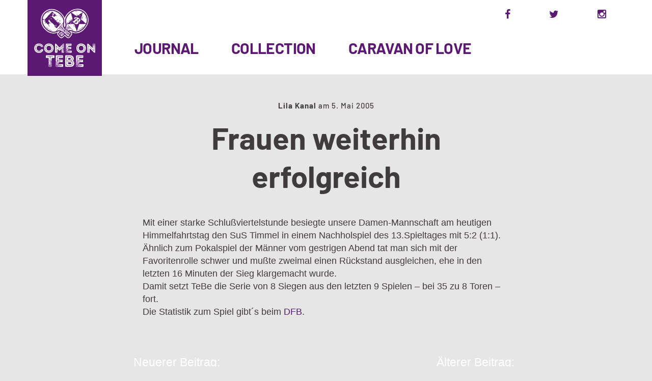

--- FILE ---
content_type: text/html; charset=UTF-8
request_url: https://comeontebe.de/journal/frauen_weiterhin_erfolgreich/
body_size: 6406
content:
<!DOCTYPE html>
<!--[if IE 9]> <html class="ie9 lt-ie10" lang="de"> <![endif]-->
<!--[if (gt IE 9)|!(IE)]><!--> <html lang="de"> <!--<![endif]-->
<head>
	<meta charset="UTF-8">
	<meta name="viewport" content="width=device-width, initial-scale=1">
	<link rel="profile" href="http://gmpg.org/xfn/11">
	<title>Frauen weiterhin erfolgreich &#8211; Come on TeBe</title>
<meta name='robots' content='max-image-preview:large' />
<script type="text/javascript">
/* <![CDATA[ */
window._wpemojiSettings = {"baseUrl":"https:\/\/s.w.org\/images\/core\/emoji\/15.0.3\/72x72\/","ext":".png","svgUrl":"https:\/\/s.w.org\/images\/core\/emoji\/15.0.3\/svg\/","svgExt":".svg","source":{"concatemoji":"https:\/\/comeontebe.de\/wp-includes\/js\/wp-emoji-release.min.js?ver=6.5.7"}};
/*! This file is auto-generated */
!function(i,n){var o,s,e;function c(e){try{var t={supportTests:e,timestamp:(new Date).valueOf()};sessionStorage.setItem(o,JSON.stringify(t))}catch(e){}}function p(e,t,n){e.clearRect(0,0,e.canvas.width,e.canvas.height),e.fillText(t,0,0);var t=new Uint32Array(e.getImageData(0,0,e.canvas.width,e.canvas.height).data),r=(e.clearRect(0,0,e.canvas.width,e.canvas.height),e.fillText(n,0,0),new Uint32Array(e.getImageData(0,0,e.canvas.width,e.canvas.height).data));return t.every(function(e,t){return e===r[t]})}function u(e,t,n){switch(t){case"flag":return n(e,"\ud83c\udff3\ufe0f\u200d\u26a7\ufe0f","\ud83c\udff3\ufe0f\u200b\u26a7\ufe0f")?!1:!n(e,"\ud83c\uddfa\ud83c\uddf3","\ud83c\uddfa\u200b\ud83c\uddf3")&&!n(e,"\ud83c\udff4\udb40\udc67\udb40\udc62\udb40\udc65\udb40\udc6e\udb40\udc67\udb40\udc7f","\ud83c\udff4\u200b\udb40\udc67\u200b\udb40\udc62\u200b\udb40\udc65\u200b\udb40\udc6e\u200b\udb40\udc67\u200b\udb40\udc7f");case"emoji":return!n(e,"\ud83d\udc26\u200d\u2b1b","\ud83d\udc26\u200b\u2b1b")}return!1}function f(e,t,n){var r="undefined"!=typeof WorkerGlobalScope&&self instanceof WorkerGlobalScope?new OffscreenCanvas(300,150):i.createElement("canvas"),a=r.getContext("2d",{willReadFrequently:!0}),o=(a.textBaseline="top",a.font="600 32px Arial",{});return e.forEach(function(e){o[e]=t(a,e,n)}),o}function t(e){var t=i.createElement("script");t.src=e,t.defer=!0,i.head.appendChild(t)}"undefined"!=typeof Promise&&(o="wpEmojiSettingsSupports",s=["flag","emoji"],n.supports={everything:!0,everythingExceptFlag:!0},e=new Promise(function(e){i.addEventListener("DOMContentLoaded",e,{once:!0})}),new Promise(function(t){var n=function(){try{var e=JSON.parse(sessionStorage.getItem(o));if("object"==typeof e&&"number"==typeof e.timestamp&&(new Date).valueOf()<e.timestamp+604800&&"object"==typeof e.supportTests)return e.supportTests}catch(e){}return null}();if(!n){if("undefined"!=typeof Worker&&"undefined"!=typeof OffscreenCanvas&&"undefined"!=typeof URL&&URL.createObjectURL&&"undefined"!=typeof Blob)try{var e="postMessage("+f.toString()+"("+[JSON.stringify(s),u.toString(),p.toString()].join(",")+"));",r=new Blob([e],{type:"text/javascript"}),a=new Worker(URL.createObjectURL(r),{name:"wpTestEmojiSupports"});return void(a.onmessage=function(e){c(n=e.data),a.terminate(),t(n)})}catch(e){}c(n=f(s,u,p))}t(n)}).then(function(e){for(var t in e)n.supports[t]=e[t],n.supports.everything=n.supports.everything&&n.supports[t],"flag"!==t&&(n.supports.everythingExceptFlag=n.supports.everythingExceptFlag&&n.supports[t]);n.supports.everythingExceptFlag=n.supports.everythingExceptFlag&&!n.supports.flag,n.DOMReady=!1,n.readyCallback=function(){n.DOMReady=!0}}).then(function(){return e}).then(function(){var e;n.supports.everything||(n.readyCallback(),(e=n.source||{}).concatemoji?t(e.concatemoji):e.wpemoji&&e.twemoji&&(t(e.twemoji),t(e.wpemoji)))}))}((window,document),window._wpemojiSettings);
/* ]]> */
</script>
<style id='wp-emoji-styles-inline-css' type='text/css'>

	img.wp-smiley, img.emoji {
		display: inline !important;
		border: none !important;
		box-shadow: none !important;
		height: 1em !important;
		width: 1em !important;
		margin: 0 0.07em !important;
		vertical-align: -0.1em !important;
		background: none !important;
		padding: 0 !important;
	}
</style>
<link rel='stylesheet' id='wp-block-library-css' href='https://comeontebe.de/wp-includes/css/dist/block-library/style.min.css?ver=6.5.7' type='text/css' media='all' />
<style id='classic-theme-styles-inline-css' type='text/css'>
/*! This file is auto-generated */
.wp-block-button__link{color:#fff;background-color:#32373c;border-radius:9999px;box-shadow:none;text-decoration:none;padding:calc(.667em + 2px) calc(1.333em + 2px);font-size:1.125em}.wp-block-file__button{background:#32373c;color:#fff;text-decoration:none}
</style>
<style id='global-styles-inline-css' type='text/css'>
body{--wp--preset--color--black: #000000;--wp--preset--color--cyan-bluish-gray: #abb8c3;--wp--preset--color--white: #ffffff;--wp--preset--color--pale-pink: #f78da7;--wp--preset--color--vivid-red: #cf2e2e;--wp--preset--color--luminous-vivid-orange: #ff6900;--wp--preset--color--luminous-vivid-amber: #fcb900;--wp--preset--color--light-green-cyan: #7bdcb5;--wp--preset--color--vivid-green-cyan: #00d084;--wp--preset--color--pale-cyan-blue: #8ed1fc;--wp--preset--color--vivid-cyan-blue: #0693e3;--wp--preset--color--vivid-purple: #9b51e0;--wp--preset--gradient--vivid-cyan-blue-to-vivid-purple: linear-gradient(135deg,rgba(6,147,227,1) 0%,rgb(155,81,224) 100%);--wp--preset--gradient--light-green-cyan-to-vivid-green-cyan: linear-gradient(135deg,rgb(122,220,180) 0%,rgb(0,208,130) 100%);--wp--preset--gradient--luminous-vivid-amber-to-luminous-vivid-orange: linear-gradient(135deg,rgba(252,185,0,1) 0%,rgba(255,105,0,1) 100%);--wp--preset--gradient--luminous-vivid-orange-to-vivid-red: linear-gradient(135deg,rgba(255,105,0,1) 0%,rgb(207,46,46) 100%);--wp--preset--gradient--very-light-gray-to-cyan-bluish-gray: linear-gradient(135deg,rgb(238,238,238) 0%,rgb(169,184,195) 100%);--wp--preset--gradient--cool-to-warm-spectrum: linear-gradient(135deg,rgb(74,234,220) 0%,rgb(151,120,209) 20%,rgb(207,42,186) 40%,rgb(238,44,130) 60%,rgb(251,105,98) 80%,rgb(254,248,76) 100%);--wp--preset--gradient--blush-light-purple: linear-gradient(135deg,rgb(255,206,236) 0%,rgb(152,150,240) 100%);--wp--preset--gradient--blush-bordeaux: linear-gradient(135deg,rgb(254,205,165) 0%,rgb(254,45,45) 50%,rgb(107,0,62) 100%);--wp--preset--gradient--luminous-dusk: linear-gradient(135deg,rgb(255,203,112) 0%,rgb(199,81,192) 50%,rgb(65,88,208) 100%);--wp--preset--gradient--pale-ocean: linear-gradient(135deg,rgb(255,245,203) 0%,rgb(182,227,212) 50%,rgb(51,167,181) 100%);--wp--preset--gradient--electric-grass: linear-gradient(135deg,rgb(202,248,128) 0%,rgb(113,206,126) 100%);--wp--preset--gradient--midnight: linear-gradient(135deg,rgb(2,3,129) 0%,rgb(40,116,252) 100%);--wp--preset--font-size--small: 13px;--wp--preset--font-size--medium: 20px;--wp--preset--font-size--large: 36px;--wp--preset--font-size--x-large: 42px;--wp--preset--spacing--20: 0.44rem;--wp--preset--spacing--30: 0.67rem;--wp--preset--spacing--40: 1rem;--wp--preset--spacing--50: 1.5rem;--wp--preset--spacing--60: 2.25rem;--wp--preset--spacing--70: 3.38rem;--wp--preset--spacing--80: 5.06rem;--wp--preset--shadow--natural: 6px 6px 9px rgba(0, 0, 0, 0.2);--wp--preset--shadow--deep: 12px 12px 50px rgba(0, 0, 0, 0.4);--wp--preset--shadow--sharp: 6px 6px 0px rgba(0, 0, 0, 0.2);--wp--preset--shadow--outlined: 6px 6px 0px -3px rgba(255, 255, 255, 1), 6px 6px rgba(0, 0, 0, 1);--wp--preset--shadow--crisp: 6px 6px 0px rgba(0, 0, 0, 1);}:where(.is-layout-flex){gap: 0.5em;}:where(.is-layout-grid){gap: 0.5em;}body .is-layout-flex{display: flex;}body .is-layout-flex{flex-wrap: wrap;align-items: center;}body .is-layout-flex > *{margin: 0;}body .is-layout-grid{display: grid;}body .is-layout-grid > *{margin: 0;}:where(.wp-block-columns.is-layout-flex){gap: 2em;}:where(.wp-block-columns.is-layout-grid){gap: 2em;}:where(.wp-block-post-template.is-layout-flex){gap: 1.25em;}:where(.wp-block-post-template.is-layout-grid){gap: 1.25em;}.has-black-color{color: var(--wp--preset--color--black) !important;}.has-cyan-bluish-gray-color{color: var(--wp--preset--color--cyan-bluish-gray) !important;}.has-white-color{color: var(--wp--preset--color--white) !important;}.has-pale-pink-color{color: var(--wp--preset--color--pale-pink) !important;}.has-vivid-red-color{color: var(--wp--preset--color--vivid-red) !important;}.has-luminous-vivid-orange-color{color: var(--wp--preset--color--luminous-vivid-orange) !important;}.has-luminous-vivid-amber-color{color: var(--wp--preset--color--luminous-vivid-amber) !important;}.has-light-green-cyan-color{color: var(--wp--preset--color--light-green-cyan) !important;}.has-vivid-green-cyan-color{color: var(--wp--preset--color--vivid-green-cyan) !important;}.has-pale-cyan-blue-color{color: var(--wp--preset--color--pale-cyan-blue) !important;}.has-vivid-cyan-blue-color{color: var(--wp--preset--color--vivid-cyan-blue) !important;}.has-vivid-purple-color{color: var(--wp--preset--color--vivid-purple) !important;}.has-black-background-color{background-color: var(--wp--preset--color--black) !important;}.has-cyan-bluish-gray-background-color{background-color: var(--wp--preset--color--cyan-bluish-gray) !important;}.has-white-background-color{background-color: var(--wp--preset--color--white) !important;}.has-pale-pink-background-color{background-color: var(--wp--preset--color--pale-pink) !important;}.has-vivid-red-background-color{background-color: var(--wp--preset--color--vivid-red) !important;}.has-luminous-vivid-orange-background-color{background-color: var(--wp--preset--color--luminous-vivid-orange) !important;}.has-luminous-vivid-amber-background-color{background-color: var(--wp--preset--color--luminous-vivid-amber) !important;}.has-light-green-cyan-background-color{background-color: var(--wp--preset--color--light-green-cyan) !important;}.has-vivid-green-cyan-background-color{background-color: var(--wp--preset--color--vivid-green-cyan) !important;}.has-pale-cyan-blue-background-color{background-color: var(--wp--preset--color--pale-cyan-blue) !important;}.has-vivid-cyan-blue-background-color{background-color: var(--wp--preset--color--vivid-cyan-blue) !important;}.has-vivid-purple-background-color{background-color: var(--wp--preset--color--vivid-purple) !important;}.has-black-border-color{border-color: var(--wp--preset--color--black) !important;}.has-cyan-bluish-gray-border-color{border-color: var(--wp--preset--color--cyan-bluish-gray) !important;}.has-white-border-color{border-color: var(--wp--preset--color--white) !important;}.has-pale-pink-border-color{border-color: var(--wp--preset--color--pale-pink) !important;}.has-vivid-red-border-color{border-color: var(--wp--preset--color--vivid-red) !important;}.has-luminous-vivid-orange-border-color{border-color: var(--wp--preset--color--luminous-vivid-orange) !important;}.has-luminous-vivid-amber-border-color{border-color: var(--wp--preset--color--luminous-vivid-amber) !important;}.has-light-green-cyan-border-color{border-color: var(--wp--preset--color--light-green-cyan) !important;}.has-vivid-green-cyan-border-color{border-color: var(--wp--preset--color--vivid-green-cyan) !important;}.has-pale-cyan-blue-border-color{border-color: var(--wp--preset--color--pale-cyan-blue) !important;}.has-vivid-cyan-blue-border-color{border-color: var(--wp--preset--color--vivid-cyan-blue) !important;}.has-vivid-purple-border-color{border-color: var(--wp--preset--color--vivid-purple) !important;}.has-vivid-cyan-blue-to-vivid-purple-gradient-background{background: var(--wp--preset--gradient--vivid-cyan-blue-to-vivid-purple) !important;}.has-light-green-cyan-to-vivid-green-cyan-gradient-background{background: var(--wp--preset--gradient--light-green-cyan-to-vivid-green-cyan) !important;}.has-luminous-vivid-amber-to-luminous-vivid-orange-gradient-background{background: var(--wp--preset--gradient--luminous-vivid-amber-to-luminous-vivid-orange) !important;}.has-luminous-vivid-orange-to-vivid-red-gradient-background{background: var(--wp--preset--gradient--luminous-vivid-orange-to-vivid-red) !important;}.has-very-light-gray-to-cyan-bluish-gray-gradient-background{background: var(--wp--preset--gradient--very-light-gray-to-cyan-bluish-gray) !important;}.has-cool-to-warm-spectrum-gradient-background{background: var(--wp--preset--gradient--cool-to-warm-spectrum) !important;}.has-blush-light-purple-gradient-background{background: var(--wp--preset--gradient--blush-light-purple) !important;}.has-blush-bordeaux-gradient-background{background: var(--wp--preset--gradient--blush-bordeaux) !important;}.has-luminous-dusk-gradient-background{background: var(--wp--preset--gradient--luminous-dusk) !important;}.has-pale-ocean-gradient-background{background: var(--wp--preset--gradient--pale-ocean) !important;}.has-electric-grass-gradient-background{background: var(--wp--preset--gradient--electric-grass) !important;}.has-midnight-gradient-background{background: var(--wp--preset--gradient--midnight) !important;}.has-small-font-size{font-size: var(--wp--preset--font-size--small) !important;}.has-medium-font-size{font-size: var(--wp--preset--font-size--medium) !important;}.has-large-font-size{font-size: var(--wp--preset--font-size--large) !important;}.has-x-large-font-size{font-size: var(--wp--preset--font-size--x-large) !important;}
.wp-block-navigation a:where(:not(.wp-element-button)){color: inherit;}
:where(.wp-block-post-template.is-layout-flex){gap: 1.25em;}:where(.wp-block-post-template.is-layout-grid){gap: 1.25em;}
:where(.wp-block-columns.is-layout-flex){gap: 2em;}:where(.wp-block-columns.is-layout-grid){gap: 2em;}
.wp-block-pullquote{font-size: 1.5em;line-height: 1.6;}
</style>
<link rel='stylesheet' id='font-awesome-css' href='https://comeontebe.de/wp-content/themes/cotb/assets/css/font-awesome.css?ver=4.2.0' type='text/css' media='all' />
<link rel='stylesheet' id='cotb-style-css' href='https://comeontebe.de/wp-content/themes/cotb/assets/css/style.css?ver=202008232100' type='text/css' media='all' />
<link rel='stylesheet' id='cotb-fonts-css' href='https://comeontebe.de/wp-content/themes/cotb/assets/css/fonts.css' type='text/css' media='all' />
<link rel='stylesheet' id='wp-featherlight-css' href='https://comeontebe.de/wp-content/plugins/wp-featherlight/css/wp-featherlight.min.css?ver=1.3.4' type='text/css' media='all' />
<link rel='stylesheet' id='wpa_stylesheet-css' href='https://comeontebe.de/wp-content/plugins/passwordless-login/assets/style-front-end.css?ver=6.5.7' type='text/css' media='all' />
<script type="text/javascript" src="https://comeontebe.de/wp-includes/js/jquery/jquery.min.js?ver=3.7.1" id="jquery-core-js"></script>
<script type="text/javascript" src="https://comeontebe.de/wp-includes/js/jquery/jquery-migrate.min.js?ver=3.4.1" id="jquery-migrate-js"></script>
<link rel="https://api.w.org/" href="https://comeontebe.de/wp-json/" /><link rel="alternate" type="application/json" href="https://comeontebe.de/wp-json/wp/v2/journal/720" /><link rel="EditURI" type="application/rsd+xml" title="RSD" href="https://comeontebe.de/xmlrpc.php?rsd" />
<meta name="generator" content="WordPress 6.5.7" />
<link rel="canonical" href="https://comeontebe.de/journal/frauen_weiterhin_erfolgreich/" />
<link rel='shortlink' href='https://comeontebe.de/?p=720' />
<link rel="alternate" type="application/json+oembed" href="https://comeontebe.de/wp-json/oembed/1.0/embed?url=https%3A%2F%2Fcomeontebe.de%2Fjournal%2Ffrauen_weiterhin_erfolgreich%2F" />
<link rel="alternate" type="text/xml+oembed" href="https://comeontebe.de/wp-json/oembed/1.0/embed?url=https%3A%2F%2Fcomeontebe.de%2Fjournal%2Ffrauen_weiterhin_erfolgreich%2F&#038;format=xml" />

	<meta property="og:url" content="https://comeontebe.de/journal/frauen_weiterhin_erfolgreich" />
	<meta property="og:type" content="article" />
	<meta property="og:title" content="Frauen weiterhin erfolgreich" />
	<meta property="og:image" content="" />
	<meta property="og:description" content="&hellip;" />
	</head>

<body class="journal-template-default single single-journal postid-720 wp-featherlight-captions">


<div id="page" class="hfeed site archive-layout--masonry">
	<a class="skip-link screen-reader-text" href="#content">Skip to content</a>

	<header id="masthead" class="site-header" role="banner">

			<button class="button-toggle  js-nav-trigger" aria-controls="menu-primary-menu" aria-expanded="false">
				<span class="nav-icon icon--lines"></span>
				<span class="button-text  assistive-text">Primary Menu</span>
			</button>

	<div class="content">

		<div class="site-branding">

			<div class="site-title">
					<a href="https://comeontebe.de/" class="cotb-logo" title="Come on TeBe - Home"><img src="https://comeontebe.de/wp-content/themes/cotb/assets/svg/comeontebe-logo-square.svg" width="160" height="160" alt="Come on TeBe" /></a>
			</div>
		</div><!-- .site-branding -->

	
		<nav id="top-header-navigation" class="toolbar-navigation" role="navigation">


			<div class="social-buttons">
				
					<a href="https://www.facebook.com/ComeOnTeBe" class="facebook" target="_blank"><i class="fa fa-facebook-f"></i></a>
					<a href="https://www.twitter.com/ComeOnTeBe" class="twitter" target="_blank"><i class="fa fa-twitter"></i></a>
					<a href="https://www.instagram.com/ComeOnTeBe" class="instagram" target="_blank"><i class="fa fa-instagram"></i></a>
				
			</div>

		</nav><!-- #top-header-navigation -->

		<nav id="site-navigation" class="main-navigation" role="navigation">
			<ul id="menu-primary-menu" class="nav  nav--main  js-nav--main" aria-hidden="false"><li id="menu-item-5213" class="menu-item menu-item-type-post_type_archive menu-item-object-journal menu-item-5213"><a href="https://comeontebe.de/journal/">Journal</a></li>
<li id="menu-item-5214" class="menu-item menu-item-type-post_type_archive menu-item-object-collection menu-item-5214"><a href="https://comeontebe.de/collection/">Collection</a></li>
<li id="menu-item-5216" class="menu-item menu-item-type-post_type menu-item-object-page menu-item-5216"><a href="https://comeontebe.de/caravan-of-love/">Caravan Of Love</a></li>
</ul>			<a href="#search" class="button-toggle  button-toggle--search">
				<span class="button-icon"><i class="fa fa-search"></i></span>
				<span class="button-text  assistive-text">Search</span>
			</a>
		</nav><!-- #site-navigation -->
		
	</div>
	</header><!-- #masthead -->

	<div id="content" class="site-content">

	<div id="primary" class="content-area">

		<main id="main" class="site-main  site-main--single" role="main">

		
			
<article id="post-720" class="post-720 journal type-journal status-publish hentry category-lila-weisse">
	<header class="entry-header">
		<div class="entry-meta">

			<span class="posted-by">Lila Kanal</span> am <span class="posted-on"><time class="entry-date published updated" datetime="2005-05-05T16:02:14+02:00">5. Mai 2005</time></span> 
		</div><!-- .entry-meta -->

		<h1 class="entry-title  page-title">Frauen weiterhin erfolgreich</h1>
			</header><!-- .entry-header -->

	<div class="entry-content">

		
		<p>Mit einer starke Schlußviertelstunde besiegte unsere Damen-Mannschaft am heutigen Himmelfahrtstag den SuS Timmel in einem Nachholspiel des 13.Spieltages mit 5:2 (1:1).<br />
Ähnlich zum Pokalspiel der Männer vom gestrigen Abend tat man sich mit der Favoritenrolle schwer und mußte zweimal einen Rückstand ausgleichen, ehe in den letzten 16 Minuten der Sieg klargemacht wurde.<br />
Damit setzt TeBe die Serie von 8 Siegen aus den letzten 9 Spielen &#8211; bei 35 zu 8 Toren &#8211; fort.<br />
Die Statistik zum Spiel gibt´s beim <a href="http://www.dfb.de/bliga/spiel.php?art=schema&#038;liga=bl2fn&#038;spielid=20&#038;spieltag=13"target=new rel="noopener noreferrer">DFB</a>.</p>
		
		
	</div><!-- .entry-content -->

	<footer class="entry-footer">

		
	</footer><!-- .entry-footer -->
</article><!-- #post-## -->
	<div class="pagination-single">
		<div class="next"><span>Neuerer Beitrag:</span> <strong><a href="https://comeontebe.de/journal/punkteteilung_gegen_neustrelitz/" rel="next">Punkteteilung gegen Neustrelitz</a></strong></div>		<div class="previous"><span>Älterer Beitrag:</span> <strong><a href="https://comeontebe.de/journal/husch_husch_husch/" rel="prev">Husch, husch, husch, &#8230;</a></strong></div>
	</div>
	

			
				
		</main><!-- #main -->

	</div><!-- #primary -->


	</div><!-- #content -->

	
		<div class="overlay--search">
			<div class="overlay__wrapper">

				<form role="search" method="get" class="search-form" action="https://comeontebe.de/">
				<label>
					<span class="screen-reader-text">Suche nach:</span>
					<input type="search" class="search-field" placeholder="Suchen …" value="" name="s" />
				</label>
				<input type="submit" class="search-submit" value="Suchen" />
			</form>
				<p>Begin typing your search above and press return to search. Press Esc to cancel.</p>

			</div>
			<button class="overlay__close"><span class="screen-reader-text">Close search</span></button>
		</div>

	
	<footer id="colophon" class="site-footer">

				
		<div class="social-buttons">
			
				<a href="https://www.facebook.com/ComeOnTeBe" class="facebook" target="_blank"><i class="fa fa-facebook-f"></i></a>
				<a href="https://www.twitter.com/ComeOnTeBe" class="twitter" target="_blank"><i class="fa fa-twitter"></i></a>
				<a href="https://www.instagram.com/ComeOnTeBe" class="instagram" target="_blank"><i class="fa fa-instagram"></i></a>
			
		</div>

		<div class="footer-navigation" role="navigation">
			<nav><h2 class="screen-reader-text">Footer navigation</h2><ul id="menu-footer" class="nav  nav--footer"><li id="menu-item-39" class="menu-item menu-item-type-custom menu-item-object-custom menu-item-home menu-item-39"><a href="https://comeontebe.de">Home</a></li>
<li id="menu-item-30" class="menu-item menu-item-type-post_type menu-item-object-page menu-item-30"><a href="https://comeontebe.de/kontakt/">Kontakt</a></li>
<li id="menu-item-38" class="menu-item menu-item-type-post_type menu-item-object-page menu-item-38"><a href="https://comeontebe.de/impressum/">Impressum</a></li>
<li id="menu-item-29" class="menu-item menu-item-type-post_type menu-item-object-page menu-item-privacy-policy menu-item-29"><a rel="privacy-policy" href="https://comeontebe.de/datenschutz/">Datenschutz</a></li>
</ul></nav>		</div>

		<div class="site-info" role="contentinfo">

			&copy; Come on TeBe &nbsp; <span style="color:#fff">&hearts;</span> &nbsp; <a href="https://wesavetebe.de/" target="_blank">We save TeBe</a> &nbsp;<span style="color:#fff;font-size:20px">&bull;</span>&nbsp; <a href="https://www.lilakanal.de" target="_blank">Der Lila Kanal</a>
		</div><!-- .site-info -->

		<div class="back-to-top-wrapper">
			<a href="#top" class="back-to-top-button"><svg width="10px" height="19px" viewBox="0 0 10 19" version="1.1" xmlns="http://www.w3.org/2000/svg" xmlns:xlink="http://www.w3.org/1999/xlink" aria-labelledby="title" role="img">
	<title id="title">Back to top arrow</title>
	<defs></defs>
	<g id="Page-1" stroke="none" stroke-width="1" fill="none" fill-rule="evenodd">
		<g id="Rectangle-2-+--">
			<rect id="bar" fill="#A13C61" x="0" y="0" width="10" height="3"></rect>
			<path d="M5,5.953125 L9,12 L1,12 L5,5.953125 Z M4,12 L6,12 L6,19 L4,19 L4,12 Z" id="arrow" fill="#FFFFFF"></path>
		</g>
	</g>
</svg></a>
		</div>

	</footer><!-- #colophon -->
</div><!-- #page -->

<script type="text/javascript" src="https://comeontebe.de/wp-content/themes/cotb/assets/js/masonry.pkgd.min.js?ver=3.3.2" id="masonry-local-js"></script>
<script type="text/javascript" src="https://comeontebe.de/wp-content/themes/cotb/assets/js/imagesloaded.js?ver=3.1.8" id="imagesLoaded-js"></script>
<script type="text/javascript" src="https://comeontebe.de/wp-includes/js/hoverIntent.min.js?ver=1.10.2" id="hoverIntent-js"></script>
<script type="text/javascript" src="https://comeontebe.de/wp-content/themes/cotb/assets/js/velocity.js?ver=1.1.0" id="velocity-js"></script>
<script type="text/javascript" src="https://comeontebe.de/wp-content/themes/cotb/assets/js/skip-link-focus-fix.js?ver=20130115" id="cotb-skip-link-focus-fix-js"></script>
<script type="text/javascript" src="https://comeontebe.de/wp-content/themes/cotb/assets/js/main.js?ver=1.0.0" id="cotb-scripts-js"></script>
<script type="text/javascript" src="https://comeontebe.de/wp-content/plugins/wp-featherlight/js/wpFeatherlight.pkgd.min.js?ver=1.3.4" id="wp-featherlight-js"></script>

</body>
</html>

--- FILE ---
content_type: application/javascript
request_url: https://comeontebe.de/wp-content/themes/cotb/assets/js/main.js?ver=1.0.0
body_size: 11720
content:
/**
 * jQuery plugin to make the main navigation WAI-ARIA compatible
 * Inspired by http://simplyaccessible.com/examples/css-menu/option-6/
 *
 * It needs jquery.hoverIntent
 */
(function( $ ) {

	$.fn.ariaNavigation = function( settings ) {

		//Map of all the alphanumeric keys so one can jump through submenus by typing the first letter
		//Also use the ESC key to close a submenu
		var keyCodeMap = {
				48: "0",
				49: "1",
				50: "2",
				51: "3",
				52: "4",
				53: "5",
				54: "6",
				55: "7",
				56: "8",
				57: "9",
				59: ";",
				65: "a",
				66: "b",
				67: "c",
				68: "d",
				69: "e",
				70: "f",
				71: "g",
				72: "h",
				73: "i",
				74: "j",
				75: "k",
				76: "l",
				77: "m",
				78: "n",
				79: "o",
				80: "p",
				81: "q",
				82: "r",
				83: "s",
				84: "t",
				85: "u",
				86: "v",
				87: "w",
				88: "x",
				89: "y",
				90: "z",
				96: "0",
				97: "1",
				98: "2",
				99: "3",
				100: "4",
				101: "5",
				102: "6",
				103: "7",
				104: "8",
				105: "9"
			},
			$nav = $( this ),
			$allLinks = $nav.find( 'li.menu-item > a, li.page_item > a' ),
			$topLevelLinks = $nav.find( '> li > a' ),
			subLevelLinks = $topLevelLinks.parent( 'li' ).find( 'ul' ).find( 'a' );
			navWidth = $nav.outerWidth();

		//default settings
		settings = jQuery.extend( {
			menuHoverClass: 'show-menu',
			topMenuHoverClass: 'hover'
		}, settings );


		/**
		 *  First add the needed WAI-ARIA markup - supercharge the menu
		 */

		// Add ARIA role to menubar and menu items
		//$nav.find( 'li' ).attr( 'role', 'menuitem' );

		$topLevelLinks.each( function() {
			//for regular sub-menus
			// Set tabIndex to -1 so that links can't receive focus until menu is open
			$( this ).next( 'ul' )
				.attr( {'aria-hidden': 'true', 'role': 'menu'} )
				.find( 'a' )
				.attr( 'tabIndex', -1 );

			// Add aria-haspopup for appropriate items
			if ( $( this ).next( 'ul' ).length > 0 ) {
				$( this ).parent( 'li' ).attr( 'aria-haspopup', 'true' );
			}

			// Set tabIndex to -1 so that links can't receive focus until menu is open
			$( this ).next( '.menu-item-has-children' ).children('ul' )
				.attr( {'aria-hidden': 'true', 'role': 'menu'} )
				.find( 'a' ).attr( 'tabIndex', -1 );

			$( this ).next( '.menu-item-has-children' )
				.find( 'a' ).attr( 'tabIndex', -1 );

			// Add aria-haspopup for appropriate items
			if ( $( this ).next( '.sub-menu' ).length > 0 )
				$( this ).parent( 'li' ).attr( 'aria-haspopup', 'true' );

			// Set tabIndex to -1 so that links can't receive focus until menu is open
			$( this ).next( '.page_item_has_children' ).children('ul' )
					.attr( {'aria-hidden': 'true', 'role': 'menu'} )
					.find( 'a' ).attr( 'tabIndex', -1 );

			$( this ).next( '.page_item_has_children' )
					.find( 'a' ).attr( 'tabIndex', -1 );

			// Add aria-haspopup for appropriate items
			if ( $( this ).next( '.children' ).length > 0 )
				$( this ).parent( 'li' ).attr( 'aria-haspopup', 'true' );
		} );


		/**
		 * Now let's begin binding things to their proper events
		 */

		// First, bind to the hover event
		// use hoverIntent to make sure we avoid flicker
		$allLinks.closest( 'li' ).hoverIntent( {
			over: function() {
				//clean up first
				$( this ).closest( 'ul' )
					.find( 'ul.' + settings.menuHoverClass )
					.attr( 'aria-hidden', 'true' )
					.removeClass( settings.menuHoverClass )
					.find( 'a' )
					.attr( 'tabIndex', -1 );

				$( this ).closest( 'ul' )
					.find( '.' + settings.topMenuHoverClass )
					.removeClass( settings.topMenuHoverClass );

				//now do things
				showSubMenu( $( this ) );

			},
			out: function() {
				hideSubMenu( $( this ) );
			},
			timeout: 300
		} );

		// Secondly, bind to the focus event - very important for WAI-ARIA purposes
		$allLinks.focus( function() {
			//clean up first
			$( this ).closest( 'ul' )
				.find( 'ul.' + settings.menuHoverClass )
				.attr( 'aria-hidden', 'true' )
				.removeClass( settings.menuHoverClass )
				.find( 'a' )
				.attr( 'tabIndex', -1 );

			$( this ).closest( 'ul' )
				.find( '.' + settings.topMenuHoverClass )
				.removeClass( settings.topMenuHoverClass );

			//now do things
			showSubMenu( $( this ).closest( 'li' ) );

		} );


		// Now bind arrow keys for navigating the menu

		// First the top level links (the permanent visible links)
		$topLevelLinks.keydown( function( e ) {
			var $item = $( this );

			if ( e.keyCode == 37 ) { //left arrow
				e.preventDefault();
				// This is the first item
				if ( $item.parent( 'li' ).prev( 'li' ).length == 0 ) {
					$item.parents( 'ul' ).find( '> li' ).last().find( 'a' ).first().focus();
				} else {
					$item.parent( 'li' ).prev( 'li' ).find( 'a' ).first().focus();
				}
			} else if ( e.keyCode == 38 ) { //up arrow
				e.preventDefault();
				if ( $item.parent( 'li' ).find( 'ul' ).length > 0 ) {
					$item.parent( 'li' ).find( 'ul' )
						.attr( 'aria-hidden', 'false' )
						.addClass( settings.menuHoverClass )
						.find( 'a' ).attr( 'tabIndex', 0 )
						.last().focus();
				}
			} else if ( e.keyCode == 39 ) { //right arrow
				e.preventDefault();

				// This is the last item
				if ( $item.parent( 'li' ).next( 'li' ).length == 0 ) {
					$item.parents( 'ul' ).find( '> li' ).first().find( 'a' ).first().focus();
				} else {
					$item.parent( 'li' ).next( 'li' ).find( 'a' ).first().focus();
					}
			} else if ( e.keyCode == 40 ) { //down arrow
				e.preventDefault();
				if ( $item.parent( 'li' ).find( 'ul' ).length > 0 ) {
					$item.parent( 'li' ).find( 'ul' )
						.attr( 'aria-hidden', 'false' )
						.addClass( settings.menuHoverClass )
						.find( 'a' ).attr( 'tabIndex', 0 )
						.first().focus();
				}
			} else if ( e.keyCode == 32 ) { //space key
				// If submenu is hidden, open it
				e.preventDefault();
				$item.parent( 'li' ).find( 'ul[aria-hidden=true]' )
					.attr( 'aria-hidden', 'false' )
					.addClass( settings.menuHoverClass )
					.find( 'a' ).attr( 'tabIndex', 0 )
					.first().focus();
			} else if ( e.keyCode == 27 ) { //escape key
				e.preventDefault();
				$( '.' + settings.menuHoverClass )
					.attr( 'aria-hidden', 'true' )
					.removeClass( settings.menuHoverClass )
					.find( 'a' )
					.attr( 'tabIndex', -1 );
			} else { //cycle through the child submenu items based on the first letter
				$item.parent('li').find('ul[aria-hidden=false] > li > a').each( function() {
					if ( $( this ).text().substring( 0, 1 ).toLowerCase() == keyCodeMap[e.keyCode] ) {
						$( this ).focus();
						return false;
					}
				} );
			}
		} );

		// Now do the keys bind for the submenus links
		$( subLevelLinks ).keydown( function( e ) {
			var $item = $( this );

			if ( e.keyCode == 38 ) { //up arrow
				e.preventDefault();
				// This is the first item
				if ( $item.parent( 'li' ).prev( 'li' ).length == 0 ) {
					$item.parents( 'ul' ).parents( 'li' ).find( 'a' ).first().focus();
				} else {
					$item.parent( 'li' ).prev( 'li' ).find( 'a' ).first().focus();
				}
			} else if ( e.keyCode == 39 ) { //right arrow
				e.preventDefault();

				//if it has sub-menus we should go into them
				if ( $item.parent( 'li' ).hasClass('menu-item-has-children') ) {
					$item.next('ul' ).find( '> li' ).first().find( 'a' ).first().focus();
				} else {
					// This is the last item
					if ( $item.parent( 'li' ).next( 'li' ).length == 0 ) {
						$item.closest('ul').closest('li').children('a').first().focus();
					} else {
						$item.parent( 'li' ).next( 'li' ).find( 'a' ).first().focus();
					}
				}
			} else if ( e.keyCode == 40 ) { //down arrow
				e.preventDefault();

				// This is the last item
				if ( $item.parent( 'li' ).next( 'li' ).length == 0 ) {
					$item.closest('ul').closest('li').children('a').first().focus();
				} else {
					$item.parent( 'li' ).next( 'li' ).find( 'a' ).first().focus();
				}
			} else if ( e.keyCode == 27 || e.keyCode == 37 ) { //escape key or left arrow => jump to the upper level links
				e.preventDefault();

				//focus on the upper level link
				$item.closest('ul').closest('li')
					.children('a').first().focus();

			} else if ( e.keyCode == 32 ) { //space key
				e.preventDefault();
				window.location = $item.attr( 'href' );
			} else {

				//cycle through the menu items based on the first letter
				var found = false;
				$item.parent( 'li' ).nextAll( 'li' ).find( 'a' ).each( function() {
					if ( $( this ).text().substring( 0, 1 ).toLowerCase() == keyCodeMap[e.keyCode] ) {
						$( this ).focus();
						found = true;
						return false;
					}
				} );

				if ( !found ) {
					$item.parent( 'li' ).prevAll( 'li' ).find( 'a' ).each( function() {
						if ( $( this ).text().substring( 0, 1 ).toLowerCase() == keyCodeMap[e.keyCode] ) {
							$( this ).focus();
							return false;
						}
					} );
				}
			}
		} );


		// Hide menu if click or focus occurs outside of navigation
		$nav.find( 'a' ).last().keydown( function( e ) {
			if ( e.keyCode == 9 ) { //tab key
				// If the user tabs out of the navigation hide all menus
				hideSubMenus();
			}
		} );

		//close all menus when pressing ESC key
		$( document ).keydown( function( e ) {
			if ( e.keyCode == 27 ) { //esc key
				hideSubMenus();
			}
		} );

		//close all menus on click outside
		$( document ).click( function() {
			hideSubMenus();
		} );

		$nav.on('click touchstart', function(e) {
			e.stopPropagation();
		});

		$nav.find('.menu-item-has-children > a, .page_item_has_children > a').on('touchstart', function(e) {

			var $item = $(this).parent();

			if ( ! $item.hasClass('hover') ) {
				e.preventDefault();
				$item.addClass('hover');
				$item.siblings().removeClass('hover');
				return;
			} else {
				// $item.removeClass("hover");
			}

		});

		function getIOSVersion(ua) {
			ua = ua || navigator.userAgent;
			return parseFloat(
					('' + (/CPU.*OS ([0-9_]{1,5})|(CPU like).*AppleWebKit.*Mobile/i.exec(ua) || [0,''])[1])
						.replace('undefined', '3_2').replace('_', '.').replace('_', '')
				) || false;
		}

		if ( getIOSVersion() ) {
			$nav.find('.menu-item--no-children > a').on('hover', function(e) {
				var el = $(this);
				var link = el.attr('href');
				window.location = link;
			});
		}

		$('body').on('touchstart', function() {
			$('.menu-item-has-children').removeClass('hover');
			$('.page_item_has_children').removeClass('hover');
		});

		function showSubMenu( $item ) {

			$item.addClass( settings.topMenuHoverClass );

			$item.find( '.sub-menu, .children' ).first() //affect only the first ul found - the one with the submenus, ignore the mega menu items
				.attr( 'aria-hidden', 'false' )
				.addClass( settings.menuHoverClass );

			$item.find( 'a' ).attr( 'tabIndex', 0 ); //set the tabIndex to 0 so we let the browser figure out the tab order

		}

		function hideSubMenu( $item ) {

			if ( $item.hasClass( 'menu-item-has-children' ) ) {
				$item.children( '.sub-menu' ).css( 'left', '' );
			}

			if ( $item.hasClass( 'page_item_has_children' ) ) {
				$item.children( '.children' ).css( 'left', '' );
			}

			$item.children('a' ).first().next('ul')
				.attr( 'aria-hidden', 'true' )
				.removeClass( settings.menuHoverClass )
				.find( 'a' )
				.attr( 'tabIndex', -1 );

			//when dealing with first level submenus - they are wrapped
			$item.children('a' ).first().next('.sub-menu' )
				.attr( 'aria-hidden', 'true' )
				.removeClass( settings.menuHoverClass )
				.find( 'a' )
				.attr( 'tabIndex', -1 );

			$item.children('a' ).first().next('.children' )
					.attr( 'aria-hidden', 'true' )
					.removeClass( settings.menuHoverClass )
					.find( 'a' )
					.attr( 'tabIndex', -1 );

			$item.removeClass( settings.topMenuHoverClass );
		}

		function hideSubMenus() {

			$( '.' + settings.menuHoverClass )
				.attr( 'aria-hidden', 'true' )
				.removeClass( settings.menuHoverClass )
				.find( 'a' )
				.attr( 'tabIndex', -1 );

			$( '.' + settings.topMenuHoverClass ).removeClass( settings.topMenuHoverClass );

		}
	}

})( jQuery );
/*
 * debouncedresize: special jQuery event that happens once after a window resize
 *
 * latest version and complete README available on Github:
 * https://github.com/louisremi/jquery-smartresize
 *
 * Copyright 2012 @louis_remi
 * Licensed under the MIT license.
 *
 * This saved you an hour of work? 
 * Send me music http://www.amazon.co.uk/wishlist/HNTU0468LQON
 */
(function($) {

var $event = $.event,
  $special,
  resizeTimeout;

$special = $event.special.debouncedresize = {
  setup: function() {
    $( this ).on( "resize", $special.handler );
  },
  teardown: function() {
    $( this ).off( "resize", $special.handler );
  },
  handler: function( event, execAsap ) {
    // Save the context
    var context = this,
      args = arguments,
      dispatch = function() {
        // set correct event type
        event.type = "debouncedresize";
        $event.dispatch.apply( context, args );
      };

    if ( resizeTimeout ) {
      clearTimeout( resizeTimeout );
    }

    execAsap ?
      dispatch() :
      resizeTimeout = setTimeout( dispatch, $special.threshold ); 
  },
  threshold: 150
};

})(jQuery);
/**
 * requestAnimationFrame polyfill by Erik Möller.
 * Fixes from Paul Irish, Tino Zijdel, Andrew Mao, Klemen Slavič, Darius Bacon
 *
 * MIT license
 */
if (!Date.now)
  Date.now = function() {
    return new Date().getTime();
  };

(function() {
  'use strict';

  var vendors = ['webkit', 'moz'];
  for (var i = 0; i < vendors.length && !window.requestAnimationFrame; ++i) {
    var vp = vendors[i];
    window.requestAnimationFrame = window[vp + 'RequestAnimationFrame'];
    window.cancelAnimationFrame = (window[vp + 'CancelAnimationFrame'] || window[vp + 'CancelRequestAnimationFrame']);
  }
  if (/iP(ad|hone|od).*OS 6/.test(window.navigator.userAgent) // iOS6 is buggy
    || !window.requestAnimationFrame || !window.cancelAnimationFrame) {
    var lastTime = 0;
    window.requestAnimationFrame = function(callback) {
      var now = Date.now();
      var nextTime = Math.max(lastTime + 16, now);
      return setTimeout(function() {
          callback(lastTime = nextTime);
        },
        nextTime - now);
    };
    window.cancelAnimationFrame = clearTimeout;
  }
}());
(function($, undefined) {
/**
 * Shared variables
 */
var ua                  = navigator.userAgent.toLowerCase(),
    platform            = navigator.platform.toLowerCase(),
    $window             = $(window),
    $document           = $(document),
    $html               = $('html'),
    $body               = $('body'),

    iphone              = platform.indexOf("iphone"),
    ipod                = platform.indexOf("ipod"),
    android             = platform.indexOf("android"),
    android_ancient     = (ua.indexOf('mozilla/5.0') !== -1 && ua.indexOf('android') !== -1 && ua.indexOf('applewebKit') !== -1) && ua.indexOf('chrome') === -1,
    apple               = ua.match(/(iPad|iPhone|iPod|Macintosh)/i),
    windows_phone       = ua.indexOf('windows phone') != -1,
    webkit              = ua.indexOf('webkit') != -1,

    firefox             = ua.indexOf('gecko') != -1,
    firefox_3x          = firefox && ua.match(/rv:1.9/i),
    ie                  = ua.indexOf('msie' != -1),
    ie_newer            = ua.match(/msie (9|([1-9][0-9]))/i),
    ie_older            = ie && !ie_newer,
    ie_ancient          = ua.indexOf('msie 6') != -1,
    safari              = ua.indexOf('safari') != -1 && ua.indexOf('chrome') == -1,
    iOS                 = false,

    is_small            = $('.js-nav-trigger').is(':visible');

    windowHeight        = $window.height(),
    windowWidth         = $window.width(),
    documentHeight      = $document.height(),
    orientation         = windowWidth >= windowHeight ? 'landscape' : 'portrait',

    latestKnownScrollY  = $window.scrollTop(),
    ticking             = false;

var animator = (function() {

	var initialize = function() {

	},

	animate = function() {

		var isSingle 	= $('.site-main--single').length,
			hasSlider 	= $('.flexslider').length,
			hasSidebar	= $('.sidebar--main').length,
			delay;

		animateTopBar();
		setTimeout(animateLogo, 100);
		setTimeout(animateMenu, 200);

		if (hasSlider) {
			setTimeout(animateSlider, 300);
			setTimeout(animateMain, 600);
			delay = 600;
		} else {
			setTimeout(animateMain, 300);
			delay = 600;
		}

		if (hasSidebar) {
			setTimeout(animateSidebar, delay + 200);
			setTimeout(animateFooter, delay + 400);
			delay = delay + 400;
		} else {
			setTimeout(animateFooter, delay + 200);
			delay = delay + 200;
		}
	},

	animateTopBar = function() {
		$('.top-bar').velocity({
			opacity: 1
		}, {
			duration: 300,
			easing: "easeOutCubic"
		});
	},

	animateLogo = function() {

		var $title 			= $('.site-title'),
			$description 	= $('.site-description'),
			$descText		= $('.site-description-text'),
			$after 			= $('.site-description-after'),
			descWidth;

		$title.velocity({
			opacity: 1
		}, {
			duration: 300,
			easing: 'easeOutCubic'
		});

		if ($description.length) {
			descWidth = $descText.outerWidth();

			$('.site-description').velocity({
				color: '#b8b6b7'
			}, {
				duration: 300,
				delay: 100,
				easing: 'easeOutCubic'
			});

			$after.css({
				width: descWidth,
				opacity: 1
			});

			$after.velocity({
				width: '100%'
			}, {
				duration: 300,
				delay: 200,
				easing: 'easeOutCubic'
			});
		}
	},

	animateMenu = function() {

		$('.nav--main').velocity({
			borderTopColor: '#e6e6e6'
		}, {
			duration: 300,
			easing: 'easeOutCubic'
		});

		$('.nav--main > li').velocity({
			opacity: 1
		}, {
			duration: 300,
			delay: 100,
			easing: 'easeOutCubic'
		});
	},

	animateSlider = function() {

		var $slider 	= $('.flexslider'),
			$container	= $slider.find('.flag__body'),
			$thumbnail	= $slider.find('.flag__img img'),
			$border 	= $slider.find('.entry-thumbnail-border'),
			$meta 		= $container.find('.entry-meta'),
			$title		= $container.find('.entry-title'),
			$content	= $container.find('.entry-content'),
			$divider 	= $container.find('.divider.narrow'),
			$dividerBig = $container.find('.divider.wide');

		$thumbnail.add($meta).velocity({
			opacity: 1
		}, {
			duration: 300,
			easing: 'easeOutQuad'
		});

		$border.velocity({
			borderWidth: 0,
		}, {
			duration: 300,
			easing: 'easeOutQuad'
		});

		$title.velocity({
			opacity: 1
		}, {
			duration: 400,
			delay: 100,
			easing: 'easeOutCubic'
		});

		$content.velocity({
			opacity: 1
		}, {
			duration: 400,
			delay: 200,
			easing: 'easeOutCubic'
		});

		setTimeout(function() {
			animateLargeDivider($dividerBig);
		}, 300);

		setTimeout(function() {
			animateSmallDivider($divider);
		}, 600);

		$slider.velocity({
			borderBottomColor: '#e6e6e6'
		}, {
			duration: 300,
			easing: 'easeOutCubic',
			delay: 200
		});
	},

	animateSmallDivider = function($divider) {

		var $squareLeft 	= $divider.find('.square-left'),
			$squareMiddle 	= $divider.find('.square-middle'),
			$squareRight 	= $divider.find('.square-right'),
			$lineLeft		= $divider.find('.line-left'),
			$lineRight		= $divider.find('.line-right');

		$lineLeft.velocity({
			'transform-origin': '0 50%',
			scaleX: 0
		}, {
			duration: 0
		});

		$lineRight.velocity({
			'transform-origin': '100% 50%',
			scaleX: 0
		}, {
			duration: 0
		});

		$squareLeft.add($squareMiddle).add($squareRight).velocity({
			scale: 0,
			'transform-origin': '50% 50%'
		}, {
			duration: 0
		})

		$divider.css({ opacity: 1 });

		$lineLeft.add($lineRight).velocity({
			scaleX: 1
		}, {
			duration: 300,
			easing: 'easeOutCubic'
		});

		$squareLeft.add($squareRight).velocity({
			scale: 1
		}, {
			duration: 300,
			delay: 240,
			easing: 'easeOutCubic'
		});

		$squareMiddle.velocity({
			scale: 1
		}, {
			duration: 300,
			delay: 340,
			easing: 'easeOutCubic'
		});
	},

	animateLargeDivider = function($divider) {
		var $square 		= $divider.find('.square'),
			$line 			= $divider.find('.line');

		$square.velocity({
			'transform-origin': '50% 50%',
			scale: 0
		}, {
			duration: 0
		});

		$line.velocity({
			'transform-origin': '50% 50%',
			scaleX: 0
		}, {
			duration: 0
		});

		$divider.css('opacity', 1);

		$line.velocity({
			scaleX: 1
		}, {
			duration: 200
		});

		$square.velocity({
			scale: 1
		}, {
			duration: 300,
			delay: 100
		});
	},

	animateMain = function() {

		var $posts = $('.archive__grid').children();

		if ($posts.length) {

			masonry.init();

			$('.posts-navigation').velocity({
				opacity: 1
			}, {
				duration: 300,
				delay: 100,
				easing: 'easeOutCubic'
			});

			$('.page-header').velocity({
				opacity: 1
			}, {
				duration: 300,
				delay: 100,
				easing: 'easeOutCubic'
			});

		} else {
			animateMainSingle();
		}
	},

	animateMainSingle = function() {

		var $main 		= $('.site-main'),
			$header 	= $main.find('.entry-header');
			$meta 		= $header.find('.entry-meta'),
			$title 		= $header.find('.entry-title')
			$excerpt	= $title.next('.intro'),
			$content	= $main.find('.entry-featured, .entry-content, .entry-footer, .post-navigation, .comments-area');

		$meta.velocity({
			opacity: 1
		}, {
			duration: 300,
			easing: 'easeOutCubic'
		});

		$title.velocity({
			opacity: 1
		}, {
			duration: 300,
			delay: 100,
			easing: 'easeOutCubic'
		});

		$excerpt.velocity({
			opacity: 1
		}, {
			duration: 300,
			delay: 200,
			easing: 'easeOutCubic'
		});

		$content.velocity({
			opacity: 1
		}, {
			duration: 300,
			delay: 300,
			easing: 'easeOutCubic'
		});
	},

	animatePost = function($post, delay) {
		$post.velocity({
			opacity: 1
		}, {
			duration: 300,
			delay: delay,
			easing: 'easeOutCubic'
		});

		var $divider 	= $post.find('.divider.narrow'),
			$dividerBig = $post.find('.divider.wide');
			
		setTimeout(function() {
			animateLargeDivider($dividerBig);
		}, 100);

		setTimeout(function() {
			animateSmallDivider($divider);
		}, 400);
	},

	animateSidebar = function() {
		$('.sidebar--main').velocity({
			opacity: 1
		}, {
			duration: 300,
			easing: 'easeOutCubic'
		});
	},

	animateFooter = function() {
		$('.site-footer').velocity({
			opacity: 1
		}, {
			duration: 300,
			easing: 'easeOutCubic'
		});
	};

	return {
		animate: animate,
		animatePost: animatePost
	}

})();
/* ====== Masonry Logic ====== */

var masonry = (function() {

	var $container 		= $('.archive__grid'),
		$sidebar		= $('.sidebar--main'),
		$blocks			= $container.children().addClass('post--animated  post--loaded'),
		initialized		= false,
		containerTop,
		containerBottom,
		sidebarTop,

	init = function() {

		if ($container.length) {
			containerTop = $container.offset().top;
			containerBottom = containerTop + $container.outerHeight();
		}

		if ($sidebar.length) {
			sidebarTop = $sidebar.offset().top;
		}

		$container.masonry({
			itemSelector: '.grid__item',
			transitionDuration: 0
		});

		if (sidebarMasonry()) {
			$sidebar.masonry({
				itemSelector: '.grid__item',
				transitionDuration: 0
			});
		}

		bindEvents();
		showBlocks($blocks);
		initialized = true;
		refresh();
	},

	sidebarMasonry = function() {
		return false;
		// return $sidebar.length && sidebarTop >= containerBottom;
	},

	bindEvents = function() {
		$body.on('post-load', onLoad);

		$container.masonry('on', 'layoutComplete', function() {
			setTimeout(function() {
				browserSize();
				fixedSidebars.refresh();
				fixedSidebars.update();
			}, 350);
		});
	},

	refresh = function() {

		if (!initialized) {
			return;
		}

		$container.masonry('layout');
		if (sidebarMasonry()) {
			$sidebar.masonry('layout');
		}
	},

	showBlocks = function($blocks) {
		$blocks.each(function(i, obj) {
			var $post = $(obj);
			animator.animatePost($post, i * 100);
		});
		if ( ! $.support.touch ) {
			$blocks.addHoverAnimation();
		}
	},

	onLoad = function() {
		var $newBlocks = $container.children().not('.post--loaded').addClass('post--loaded');
		$newBlocks.imagesLoaded(function() {
			$container.masonry('appended', $newBlocks, true).masonry('layout');
			showBlocks($newBlocks);
		});
	};

	return {
		init: init,
		refresh: refresh
	}

})();

/**
 * cardHover jQuery plugin
 *
 * we need to create a jQuery plugin so we can easily create the hover animations on the archive
 * both an window.load and on jetpack's infinite scroll 'post-load'
 */
$.fn.addHoverAnimation = function() {

	return this.each(function(i, obj) {

	    var $obj 		= $(obj),
	    	$top    	= $obj.find('.entry-header'),
	    	$img 		= $obj.find('.entry-featured'),
	    	$border		= $obj.find('.entry-image-border'),
	    	$content 	= $obj.find('.entry-content'),
	    	$bottom 	= $content.children().not($img);

	    // if we don't have have elements that need to be animated return
	    if ( !$obj.length || !$img.length ) {
			return;
	    }

/*
	    // bind the tweens we created above to mouse events accordingly, through hoverIntent to avoid flickering
	    $obj.find('.entry__wrapper').hoverIntent({
	        over: animateHoverIn,
	        out: animateHoverOut,
	        timeout: 0,
	        interval: 0
	    });

	    function animateHoverIn() {
	    	$top.velocity({
	    		translateY: 10
	    	}, {
	    		duration: 200,
	    		easing: 'easeOutQuad'
	    	});

	    	$border.velocity({
	    		'outline-width': 1
	    	}, {
	    		duration: 0
	    	});

	    	$border.velocity({
	    		'border-width': 10
	    	}, {
	    		duration: 100,
	    		easing: 'easeOutQuad'
	    	});

	    	$bottom.velocity({
	    		translateY: -10
	    	}, {
	    		duration: 200,
	    		easing: 'easeOutQuad'
	    	});
	    }

	    function animateHoverOut() {
	    	$top.velocity({
	    		translateY: 0
	    	}, {
	    		duration: 200,
	    		easing: 'easeOutQuad'
	    	});

	    	$border.velocity({
	    		'border-width': 0
	    	}, {
	    		duration: 150,
	    		easing: 'easeOutQuad'
	    	});

	    	$border.velocity({
	    		'outline-width': 0
	    	}, {
	    		duration: 0
	    	});

	    	$bottom.velocity({
	    		translateY: 0
	    	}, {
	    		duration: 200,
	    		easing: 'easeOutQuad'
	    	});
	    }
*/

	});

}
/* ====== Navigation Logic ====== */

var navigation = (function() {

	var $nav = $('ul.nav--main'),

	init = function() {
		// initialize the logic behind the main navigation

		// When there is no main menu selected, a default menu drops in
		// the actual menu ( <ul/> ) is inside a wrapper div.nav.nav--main
		if (!$nav.length) {
			$nav = $('div.nav.nav--main > ul').addClass('nav  nav--main  js-nav--main  is--visible');
			$('div.nav.nav--main').removeClass();
		}

		$nav.ariaNavigation();

		mobileNav();
	},

	mobileNav = function () {
		var $nav = $('ul.nav--main'),
			$navTrigger = $('.js-nav-trigger'),
			navWidth = $nav.outerWidth(),
			isOpen = false;

		/**
		 * bind toggling the navigation drawer to click and touchstart
		 *in order to get rid of the 300ms delay on touch devices we use the touchstart event
		 */
		var triggerEvents = 'click touchstart';
		if (android_ancient) triggerEvents = 'click';
		$navTrigger.on(triggerEvents, function (e) {
			// but we still have to prevent the default behavior of the touchstart event
			// because this way we're making sure the click event won't fire anymore
			e.preventDefault();
			e.stopPropagation();

			isOpen = !isOpen;
			$('body').toggleClass('nav--is-open');

			var offset;

/*
			navWidth = $nav.outerWidth();

			if ($('body').hasClass('rtl')) {
				offset = -1 * navWidth;
			} else {
				offset = navWidth;
			}

			if(!android_ancient) {
				if (!isOpen) {

					$([$nav, $navTrigger]).each(function (i, obj) {
						$(obj).velocity({
							translateX: 0,
							translateZ: 0.01
						}, {
							duration: 300,
							easing: "easeInQuart",
							complete: function() {
								// This helps with accessibility. Elements with display: none
								// won't receive focus. (the menu is hidden on small screens)
								$nav.css('display', 'none');
							}
						});
					});

				} else {

					$([$nav, $navTrigger]).each(function (i, obj) {
						$(obj).velocity({
							translateX: offset,
							translateZ: 0.01
						}, {
							easing: "easeOutCubic",
							duration: 300,
							begin: function() {
								$nav.css('display', 'block');
							}
						});
					});

				}
				$nav.toggleClass('shadow', isOpen);
			}
*/
		});

		// clone and append secondary menus
		$('<li/>', {
			class: "nav--toolbar--left_wrapper"
		}).appendTo('.js-nav--main');

		$('<li/>', {
			class: "nav--toolbar--right_wrapper"
		}).appendTo('.js-nav--main');

		$('<li/>', {
			class: "nav-dropdown_wrapper"
		}).appendTo('.js-nav--main');

		$('.nav--toolbar--left_wrapper').append($('.nav--toolbar--left').clone());
		$('.nav--toolbar--right_wrapper').append($('.nav--toolbar--right').clone());

		$('.nav-dropdown_wrapper').append($('.nav--dropdown').clone());

	},

	handleTopBar = function() {
		if( $('body').hasClass('admin-bar') && is_small ) {
			var offset = $('#wpadminbar').height();

			$(window).scroll(function() {
				if ($(this).scrollTop() > offset) {
					$('.main-navigation').addClass('fixed');
				} else {
					$('.main-navigation').removeClass('fixed');
				}
			});
		}
	};

	return {
		init: init,
		handleTopBar: handleTopBar
	}

})();
// /* ====== Search Overlay Logic ====== */
(function () {

	var isOpen = false,
		$overlay = $('.overlay--search'),
		$whoTriggered = null;

	// update overlay position (if it's open) on window.resize
	$window.on('debouncedresize', function () {

		windowWidth = $window.outerWidth();

		if (isOpen) {
			$overlay.velocity({
				translateX: -1 * windowWidth
			}, {
				duration: 200,
				easing: "easeInCubic"
			});
		}

	});

	/**
	 * dismiss overlay
	 */
	function closeOverlay() {

		if (!isOpen) {
			return;
		}

		var offset;

		if ($body.hasClass('rtl')) {
			offset = windowWidth
		} else {
			offset = -1 * windowWidth
		}

		// we don't need a timeline for this animations so we'll use a simple tween between two states
		$overlay.velocity({
			translateX: offset
		}, {
			duration: 0
		});
		$overlay.velocity({
			translateX: 0
		}, {
			duration: 300,
			easing: "easeInCubic"
		});

		// remove focus from the search field
		$overlay.find('input').blur();

		isOpen = false;

		if( $whoTriggered ) $whoTriggered.focus();
	}

	function escOverlay(e) {
		if (e.keyCode == 27) {
			closeOverlay();
		}
	}

	// create animation and run it on
	$('.js-search-trigger, [href*="#search"]').on('click touchstart', function (e) {
		// prevent default behavior and stop propagation
		e.preventDefault();
		e.stopPropagation();

		// if through some kind of sorcery the navigation drawer is already open return
		if (isOpen) {
			return;
		}

		var offset;

		$whoTriggered = $(this);

		if ($body.hasClass('rtl')) {
			offset = windowWidth
		} else {
			offset = -1 * windowWidth
		}

		// automatically focus the search field so the user can type right away
		$overlay.find('input').focus();

		$overlay.velocity({
			translateX: 0
		}, {
			duration: 0
		}).velocity({
			translateX: offset
		}, {
			duration: 300,
			easing: "easeOut",
			queue: false
		});

		$('.search-form').velocity({
			translateX: 300,
			opacity: 0
		}, {
			duration: 0
		}).velocity({
			opacity: 1
		}, {
			duration: 200,
			easing: "easeOutQuad",
			delay: 200,
			queue: false
		}).velocity({
			translateX: 0
		}, {
			duration: 400,
			easeing: [0.175, 0.885, 0.320, 1.275],
			delay: 50,
			queue: false
		});

		$('.overlay__wrapper > p').velocity({
			translateX: 200,
			opacity: 0
		}, {
			duration: 0
		}).velocity({
			opacity: 1
		}, {
			duration: 400,
			easing: "easeOutQuad",
			delay: 350,
			queue: false
		}).velocity({
			translateX: 0
		}, {
			duration: 400,
			easing: [0.175, 0.885, 0.320, 1.275],
			delay: 250,
			queue: false
		});

		// bind overlay dismissal to escape key
		$(document).on('keyup', escOverlay);

		isOpen = true;
	});

	// create function to hide the search overlay and bind it to the click event
	$('.overlay__close').on('click touchstart', function (e) {

		e.preventDefault();
		e.stopPropagation();

		closeOverlay();

		// unbind overlay dismissal from escape key
		$(document).off('keyup', escOverlay);
	});

	// Trap focus inside of search overlay
	$('.overlay--search .overlay__close').blur( function (e) {
		e.preventDefault();
		e.stopPropagation();

		if ( isOpen ) {
			$('.overlay--search .search-field').focus();
		}
	});

})();
/* ====== Fixed Sidebars Logic ====== */

var fixedSidebars = (function() {

	var $smallSidebar       = $('#jp-post-flair'),
		smallSidebarOffset,
		smallSidebarHeight,
		smallSidebarBottom,
		$sidebar        	= $('.sidebar--main'),
		sidebarHeight,
		sidebarOffset,
		sidebarBottom,

		padding 			= parseInt($('.site-header').css('marginBottom'), 10),
		adminBar   			= $('#wpadminbar').length ? 32 : 0,
		$main 				= $('.site-main'),
		mainBottom,

		initialized = false,

	/**
	 * initialize sidebar positioning
	 */
	init = function() {

		if (initialized) {
			return;
		}

		styleWidgets();
		wrapJetpackAfterContent();
		refresh();
		initialized = true;
	},

	/**
	* Wrap Jetpack's related posts and
	* Sharedaddy sharing into one div
	* to make a left sidebar on single posts
	*/
	wrapJetpackAfterContent = function() {
		// check if we are on single post and the wrap has not been done already by Jetpack
		// (it happens when the theme is activated on a wordpress.com installation)

		if ( $('#jp-post-flair').length != 0 )
			$('body').addClass('has--jetpack-sidebar');

		if( $('body').hasClass('single-post') && $('#jp-post-flair').length == 0 ) {

			var $jpSharing = $('.sharedaddy.sd-sharing-enabled');
			var $jpLikes = $('.sharedaddy.sd-like');
			var $jpRelatedPosts = $('#jp-relatedposts');

			if ( $jpSharing.length || $jpLikes.length || $jpRelatedPosts.length ) {

				$('body').addClass('has--jetpack-sidebar');

				var $jpWrapper = $('<div/>', { id: 'jp-post-flair' });
				$jpWrapper.appendTo($('.entry-content'));

				if( $jpSharing.length ) {
					$jpSharing.appendTo($jpWrapper);
				}

				if( $jpLikes.length ) {
					$jpLikes.appendTo($jpWrapper);
				}

				if( $jpRelatedPosts.length ) {
					$jpRelatedPosts.appendTo($jpWrapper);
				}
			}
		}
	},


	/**
	 * Adding a class and some mark-up to the
	 * archive widget to make it look splendid
	 */
	styleWidgets = function() {

	 	if ($.support.touch) {
	 		return;
	 	}

	 	var $widgets 		= $sidebar.find('.widget_categories, .widget_archive, .widget_tag_cloud'),
	 		separatorMarkup = '<span class="separator  separator--text" role="presentation"><span>More</span></a>';

	 	$widgets.each(function(i, obj) {
	 		var $widget       	= $(obj),
		 		widgetHeight  	= $widget.outerHeight(),
	 			newHeight		= 220,
		 		heightDiffrence	= widgetHeight - newHeight,
		 		widgetWidth   	= $widget.outerWidth();

	 		if ( widgetHeight > widgetWidth ) {

	 			$widget.data('heightDiffrence', heightDiffrence);
	 			$widget.css('max-height', newHeight);

	 			$widget.addClass('shrink');
	 			$widget.append(separatorMarkup);
	 			refresh();
	 			masonry.refresh();

	 			$widget.find('a').focus(function () {
	 				$widget.removeClass('shrink').addClass('focused');
				    refreshMainSidebar();
	 			});

	 			$widget.on('mouseenter', function() {
	 				$main.css({
	 					'paddingBottom': $sidebar.offset().top + sidebarHeight + heightDiffrence - mainBottom
	 				});
	 				$widget.css({
	 					'max-height': widgetHeight
	 				});
	 			});

			    $widget.on('mouseleave', function() {
				    $main.css({
					    'paddingBottom': ''
				    });
				    $widget.css('max-height', newHeight);
			    });
	 		}

			delayUpdate();

	 	});

	},

	delayUpdate = function() {
		setTimeout(function() {
			refresh();
			update();
		}, 600);
	},

	/**
	 * update position of the two sidebars depending on scroll position
	 */
	update = function() {

		if ( !initialized ) {
			init();
		}

		updateMainSidebar();
		updateSmallSidebar();

	},

	updateMainSidebar = function() {
		// if we do have a sidebar to work if
		if ( $sidebar.length ) {
			// if it is already pinned
	 		if (latestKnownScrollY <= sidebarOffset.top + sidebarHeight - windowHeight + padding) {
		 		// apply needed properties
		 		$sidebar.css({
		 			position: '',
		 			top: '',
		 			left: ''
		 		});
	 		// or if it needs to be pinned to the bottom
	 		} else if (latestKnownScrollY >= mainBottom - windowHeight + padding) {
				$sidebar.css({
		 			position: '',
		 			top: mainBottom - sidebarBottom,
		 			left: ''
		 		});
		 	// or it just needs to be sticky and move with the scroll
	 		} else {
				$sidebar.css({
					position: 'fixed',
					top: windowHeight - sidebarHeight - padding,
					left: sidebarOffset.left
				});
	 		}
		}
	},

	updateSmallSidebar = function() {
		// if we do have a sidebar to work if
		if ( $smallSidebar.length ) {
			// if it is already pinned
	 		if ( latestKnownScrollY <= smallSidebarOffset.top - padding ) {
		 		// apply needed properties
		 		$smallSidebar.css({
		 			position: '',
		 			top: '',
		 			left: ''
		 		});
	 		// or if it needs to be pinned to the bottom
	 		} else if ( latestKnownScrollY >= mainBottom - smallSidebarHeight - padding ) {
				$smallSidebar.css({
		 			position: '',
		 			top: mainBottom - smallSidebarBottom,
		 			left: ''
		 		});
		 	// or it just needs to be sticky and move with the scroll
	 		} else {
				$smallSidebar.css({
					position: 'fixed',
					top: padding,
					left: smallSidebarOffset.left
				});
	 		}
		}
	},

	refresh = function() {
		$smallSidebar = $('#jp-post-flair');
		refreshMain();
		refreshMainSidebar();
		refreshSmallSidebar();
	},

	refreshMain = function() {
		mainBottom = $('#content').offset().top + $('#content').height()
	},

	refreshMainSidebar = function() {
		if ( $sidebar.length ) {

			$sidebar.css({
				position: '',
				top: '',
				left: ''
			});

			sidebarOffset = $sidebar.offset();
			sidebarHeight = $sidebar.outerHeight();
			sidebarBottom = sidebarOffset.top + sidebarHeight;

		}
	},

	refreshSmallSidebar = function() {
		if ( $smallSidebar.length ) {

			$smallSidebar.css({
				position: '',
				top: '',
				left: ''
			});

			smallSidebarOffset = $smallSidebar.offset();

			$smallSidebar.find('.sd-sharing-enabled, .sd-like, .jp-relatedposts-post').show().each(function(i, obj) {

				var $box 		= $(obj),
					boxOffset	= $box.offset(),
					boxHeight	= $box.outerHeight(),
					boxBottom	= boxOffset.top - smallSidebarOffset.top + boxHeight;

				if ( boxBottom + padding > windowHeight ) {
					$box.hide();
				} else {
					$box.show();
				}
			});

			var $relatedposts = $('.jp-relatedposts');

			if ( $relatedposts.length ) {
				$relatedposts.show();
				if ( ! $relatedposts.find('.jp-relatedposts-post:visible').length ) {
					$relatedposts.hide();
				}
			}

			smallSidebarHeight = $smallSidebar.outerHeight();
			smallSidebarBottom = smallSidebarOffset.top + smallSidebarHeight;
		}
	};

	return {
		init: init,
		update: update,
		refresh: refresh
	}

})();
window.svgLogo = (function() {

	var $logo 			= $('.site-branding .site-title'),
		$svg 			= $logo.find('svg'),
		logoOffset		= $logo.offset(),
		logoTop			= logoOffset.top,
		$nav			= $('.main-navigation'),
		navHeight		= $nav.outerHeight(),
		$logoClone		= $logo.clone().empty(),
		$svgClone		= $svg.clone(),
		$newSvg			= $svgClone,
		logoInitialized = false,

	init = function() {

		if ( ! $.support.svg ) return;

		var $header     = $('.site-header'),
			$title      = $('.site-header .site-title'),
			$span       = $title.find('span'),
			$svg        = $title.find('svg'),
			$text       = $svg.find('text'),
			$rect       = $svg.find('rect'),
			titleWidth	= $title.width(),
			titleHeight	= $title.height(),
			spanWidth 	= $span.width(),
			spanHeight	= $span.height(),
			fontSize    = parseInt($span.css('font-size')),
			scaling     = spanWidth / parseFloat(titleWidth);

		setTimeout(function() {

			$svg.removeAttr('viewBox').hide();
			$span.css({
				'white-space': 'nowrap',
				display: 'inline-block'
			});
			
			fontSize    = parseInt($span.css('font-size')),
			spanWidth	= $span.width();
			spanHeight	= $span.height();
			titleWidth	= $title.width();
			scaling     = spanWidth / parseFloat(titleWidth);

			if (spanWidth > titleWidth) { 
				fontSize 	= parseInt(fontSize / scaling);
				$span.css('font-size', fontSize);
				spanWidth	= $span.width();
				spanHeight	= $span.height();
			}

			$span.css({
				'font-size': '',
				'white-space': ''
			}).hide();
			
			$svg.width(spanWidth);
			$svg.attr('viewBox', "0 0 " + spanWidth + " " + spanHeight);
			$text.attr('font-size', fontSize);

			var newSvg = $svg.clone().wrap('<div>').parent().html(),
				$newSvg = $(newSvg);

			$svg.remove();
			$title.children('a').append($newSvg);
			$newSvg.show();

			var $topLogo 		= $('.top-bar .site-title'),
				topLogoHeight	= $topLogo.outerHeight(),
				$clone 			= $newSvg.clone();

			$clone.outerHeight(topLogoHeight);
			$clone.find('text').attr('stroke', '#000');

			$topLogo.empty().append($clone);

			logoAnimation();
		}, 60);
	},

	logoAnimation = function() {

		if ( ! is_small ) return;

		$logoClone	= $logo.clone().empty();
		$svgClone	= $svg.clone();
		
		$svgClone.appendTo($logoClone).show();
		$svgClone.css({
			display: 'block',
			height: navHeight * 2 / 3,
			marginLeft: 'auto',
			marginRight: 'auto'
		});

		$logoClone.css({
			marginTop: navHeight / 6,
			height: navHeight * 5 / 6,
			overflow: 'hidden'
		});

		$newSvg = $($svgClone.clone().wrap('<div>').parent().html());

		$svgClone.remove();
		$logoClone.append($newSvg);
		$logoClone.appendTo($nav);
		$newSvg.velocity({
			translateY: navHeight
		}, {
			duration: 0
		});
		// $logoClone.width($newSvg.width());
		
		if ( ! $body.hasClass('home') ) {
			window.scrollTo(0, $('.site-header').height() - navHeight);
		}

		logoInitialized = true; 
	},

	updateLogoAnimation = function() {

		var newVal = 0;

		if ( latestKnownScrollY > logoTop - navHeight ) {
			if ( latestKnownScrollY - logoTop < 0 ) {
				newVal = logoTop - latestKnownScrollY;
			} else {
				newVal = 0;
			}
		} else {
			newVal = navHeight
		}

		$newSvg.velocity({
			translateY: newVal
		}, {
			duration: 0
		});
	};

	return {
		init: init,
		update: updateLogoAnimation
	}
})();
/* ====== ON DOCUMENT READY ====== */

$(document).ready(function() {
  init();
});

function init() {
  browserSize();
  platformDetect();
}

/* ====== ON WINDOW LOAD ====== */

$window.load(function() {
  browserSize();
  navigation.init();
  fixedSidebars.update();
  svgLogo.init();
  animator.animate();
  scrollToTop();
  infinityHandler();

  if (latestKnownScrollY) $window.trigger('scroll');
});

/* ====== ON RESIZE ====== */

function onResize() {
  browserSize();
  masonry.refresh();
  fixedSidebars.refresh();
  fixedSidebars.update();
}

$window.on('debouncedresize', onResize);

/* ====== ON SCROLL ====== */

function onScroll() {
  latestKnownScrollY = $window.scrollTop();

  requestTick();
}

$window.on('scroll', onScroll);

function requestTick() {
  if (!ticking) {
    requestAnimationFrame(update);
  }
  ticking = true;
}

function update() {
  fixedSidebars.init();
  fixedSidebars.update();
  svgLogo.update();
  ticking = false;
}
/* ====== HELPER FUNCTIONS ====== */



/**
 * Detect what platform are we on (browser, mobile, etc)
 */

function platformDetect() {
  $.support.touch     = 'ontouchend' in document;
  $.support.svg       = (document.implementation.hasFeature("http://www.w3.org/TR/SVG11/feature#BasicStructure", "1.1")) ? true : false;
  $.support.transform = getSupportedTransform();

  iOS                 = getIOSVersion(ua);

  $html
    .addClass($.support.touch ? 'touch' : 'no-touch')
    .addClass($.support.svg ? 'svg' : 'no-svg')
    .addClass(!!$.support.transform ? 'transform' : 'no-transform');
}

function getIOSVersion(ua) {
    ua = ua || navigator.userAgent;
    return parseFloat(
        ('' + (/CPU.*OS ([0-9_]{1,5})|(CPU like).*AppleWebKit.*Mobile/i.exec(ua) || [0,''])[1])
            .replace('undefined', '3_2').replace('_', '.').replace('_', '')
    ) || false;
}



function browserSize() {
    windowHeight    = $window.height();
    windowWidth     = $window.width();
    documentHeight  = $document.height();
    orientation     = windowWidth >= windowHeight ? 'landscape' : 'portrait';
}



function getSupportedTransform() {
  var prefixes = ['transform', 'WebkitTransform', 'MozTransform', 'OTransform', 'msTransform'];
  for(var i = 0; i < prefixes.length; i++) {
      if(document.createElement('div').style[prefixes[i]] !== undefined) {
          return prefixes[i];
      }
  }
  return false;
}

/**
 * Handler for the back to top button
 */
function scrollToTop() {
  $('a[href="#top"]').click(function(event){
    event.preventDefault();
    event.stopPropagation();

    $('html').velocity("scroll", 1000);
  });
}

/**
 * Infinite scroll behaviour
 */
function infinityHandler() {
  $("#infinite-handle").on("click", function() {
    $('body').addClass('loading-posts');
  });

  $(document.body).on("post-load", function() {
      $('body').removeClass('loading-posts');
  });
}

/**
 * function similar to PHP's empty function
 */

function empty(data) {
  if (typeof(data) == 'number' || typeof(data) == 'boolean') {
    return false;
  }
  if (typeof(data) == 'undefined' || data === null) {
    return true;
  }
  if (typeof(data.length) != 'undefined') {
    return data.length === 0;
  }
  var count = 0;
  for (var i in data) {
    // if(data.hasOwnProperty(i))
    //
    // This doesn't work in ie8/ie9 due the fact that hasOwnProperty works only on native objects.
    // http://stackoverflow.com/questions/8157700/object-has-no-hasownproperty-method-i-e-its-undefined-ie8
    //
    // for hosts objects we do this
    if (Object.prototype.hasOwnProperty.call(data, i)) {
      count++;
    }
  }
  return count === 0;
}

/**
 * function to add/modify a GET parameter
 */

function setQueryParameter(uri, key, value) {
  var re = new RegExp("([?|&])" + key + "=.*?(&|$)", "i");
  separator = uri.indexOf('?') !== -1 ? "&" : "?";
  if (uri.match(re)) {
    return uri.replace(re, '$1' + key + "=" + value + '$2');
  } else {
    return uri + separator + key + "=" + value;
  }
}

function is_touch() {
  return $.support.touch;
}
})(jQuery); 